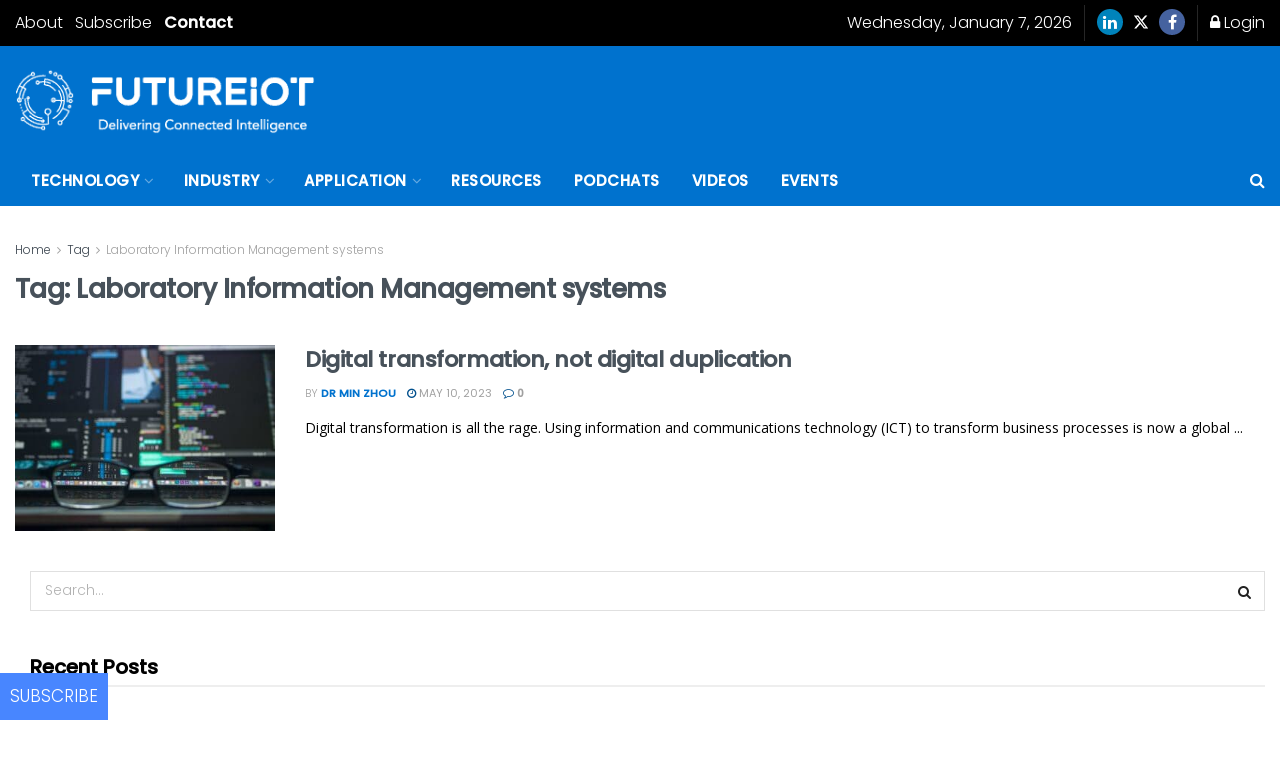

--- FILE ---
content_type: application/javascript
request_url: https://prism.app-us1.com/?a=252077749&u=https%3A%2F%2Ffutureiot.tech%2Ftag%2Flaboratory-information-management-systems%2F
body_size: 138
content:
window.visitorGlobalObject=window.visitorGlobalObject||window.prismGlobalObject;window.visitorGlobalObject.setVisitorId('13af12e1-9b1e-4b11-8766-b0c64ff84a31', '252077749');window.visitorGlobalObject.setWhitelistedServices('tracking', '252077749');